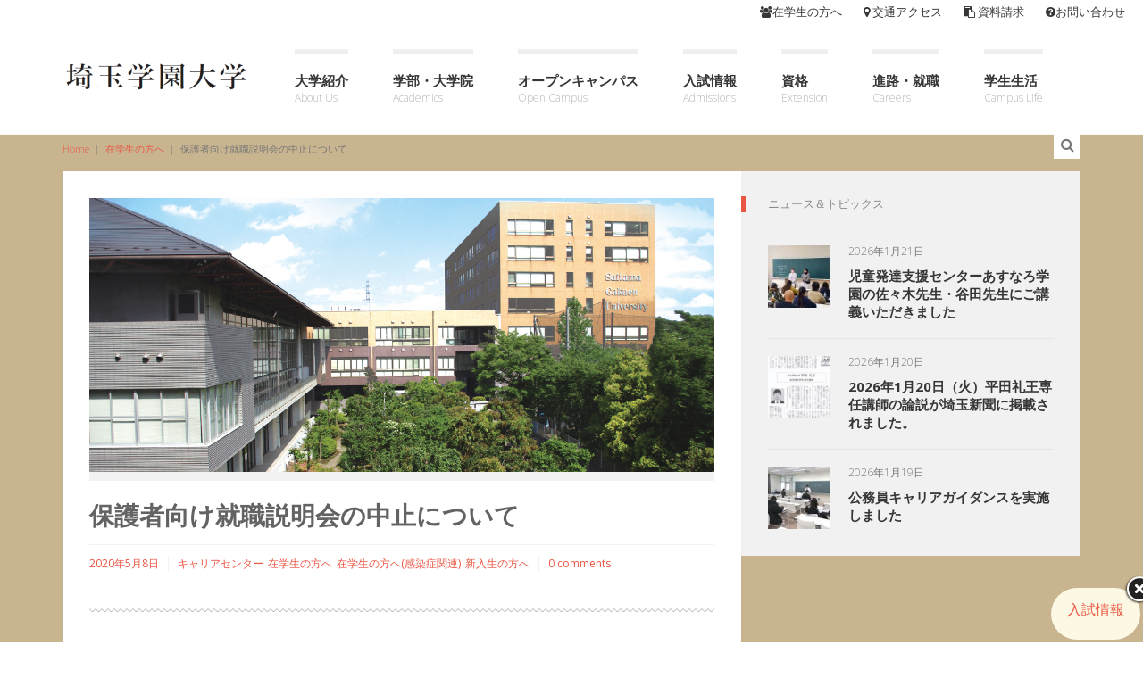

--- FILE ---
content_type: text/html; charset=UTF-8
request_url: https://www.saigaku.ac.jp/students-news/news-2020050801/
body_size: 72208
content:

<!DOCTYPE html>
<!--[if gt IE 8]><html class="no-js ie9-plus" dir="ltr" lang="ja" prefix="og: https://ogp.me/ns#"><![endif]-->
<html class="no-js" dir="ltr" lang="ja" prefix="og: https://ogp.me/ns#">
<head>
	<!-- Google Tag Manager     START 2022.06.20 -->
	<script>(function(w,d,s,l,i){w[l]=w[l]||[];w[l].push({'gtm.start':
	new Date().getTime(),event:'gtm.js'});var f=d.getElementsByTagName(s)[0],
	j=d.createElement(s),dl=l!='dataLayer'?'&l='+l:'';j.async=true;j.src=
	'https://www.googletagmanager.com/gtm.js?id='+i+dl;f.parentNode.insertBefore(j,f);
	})(window,document,'script','dataLayer','GTM-MTXBG94');</script>
	<!-- End Google Tag Manager END   2022.06.20 -->

	<meta charset="UTF-8">
	<meta name="viewport" content="width=device-width, initial-scale=1.0">
	<title>保護者向け就職説明会の中止について | 埼玉学園大学(川口市)</title>
	<link rel="profile" href="http://gmpg.org/xfn/11">
	<link rel="pingback" href="https://www.saigaku.ac.jp/xmlrpc.php">
    <link rel="shortcut icon" href="https://www.saigaku.ac.jp/wp-content/uploads/2016/01/favicon.png">
    
		<!-- All in One SEO 4.9.3 - aioseo.com -->
	<meta name="robots" content="max-image-preview:large" />
	<meta name="author" content="菅原みずき"/>
	<link rel="canonical" href="https://www.saigaku.ac.jp/students-news/news-2020050801/" />
	<meta name="generator" content="All in One SEO (AIOSEO) 4.9.3" />
		<meta property="og:locale" content="ja_JP" />
		<meta property="og:site_name" content="埼玉学園大学(川口市)" />
		<meta property="og:type" content="article" />
		<meta property="og:title" content="保護者向け就職説明会の中止について | 埼玉学園大学(川口市)" />
		<meta property="og:url" content="https://www.saigaku.ac.jp/students-news/news-2020050801/" />
		<meta property="og:image" content="https://www.saigaku.ac.jp/wp-content/uploads/2016/01/slide_1.jpg" />
		<meta property="og:image:secure_url" content="https://www.saigaku.ac.jp/wp-content/uploads/2016/01/slide_1.jpg" />
		<meta property="og:image:width" content="1140" />
		<meta property="og:image:height" content="500" />
		<meta property="article:published_time" content="2020-05-08T05:04:34+00:00" />
		<meta property="article:modified_time" content="2020-05-08T05:05:00+00:00" />
		<meta name="twitter:card" content="summary_large_image" />
		<meta name="twitter:site" content="@saigaku_PR" />
		<meta name="twitter:title" content="保護者向け就職説明会の中止について | 埼玉学園大学(川口市)" />
		<meta name="twitter:creator" content="@saigaku_PR" />
		<meta name="twitter:image" content="https://www.saigaku.ac.jp/wp-content/uploads/2016/01/slide_1.jpg" />
		<script type="application/ld+json" class="aioseo-schema">
			{"@context":"https:\/\/schema.org","@graph":[{"@type":"Article","@id":"https:\/\/www.saigaku.ac.jp\/students-news\/news-2020050801\/#article","name":"\u4fdd\u8b77\u8005\u5411\u3051\u5c31\u8077\u8aac\u660e\u4f1a\u306e\u4e2d\u6b62\u306b\u3064\u3044\u3066 | \u57fc\u7389\u5b66\u5712\u5927\u5b66(\u5ddd\u53e3\u5e02)","headline":"\u4fdd\u8b77\u8005\u5411\u3051\u5c31\u8077\u8aac\u660e\u4f1a\u306e\u4e2d\u6b62\u306b\u3064\u3044\u3066","author":{"@id":"https:\/\/www.saigaku.ac.jp\/author\/m-sugawara\/#author"},"publisher":{"@id":"https:\/\/www.saigaku.ac.jp\/#organization"},"image":{"@type":"ImageObject","url":"https:\/\/www.saigaku.ac.jp\/wp-content\/uploads\/2016\/01\/slide_1.jpg","width":1140,"height":500,"caption":"\u57fc\u7389\u5b66\u5712\u5927\u5b66"},"datePublished":"2020-05-08T14:04:34+09:00","dateModified":"2020-05-08T14:05:00+09:00","inLanguage":"ja","mainEntityOfPage":{"@id":"https:\/\/www.saigaku.ac.jp\/students-news\/news-2020050801\/#webpage"},"isPartOf":{"@id":"https:\/\/www.saigaku.ac.jp\/students-news\/news-2020050801\/#webpage"},"articleSection":"\u30ad\u30e3\u30ea\u30a2\u30bb\u30f3\u30bf\u30fc, \u5728\u5b66\u751f\u306e\u65b9\u3078, \u5728\u5b66\u751f\u306e\u65b9\u3078(\u611f\u67d3\u75c7\u95a2\u9023), \u65b0\u5165\u751f\u306e\u65b9\u3078"},{"@type":"BreadcrumbList","@id":"https:\/\/www.saigaku.ac.jp\/students-news\/news-2020050801\/#breadcrumblist","itemListElement":[{"@type":"ListItem","@id":"https:\/\/www.saigaku.ac.jp#listItem","position":1,"name":"Home","item":"https:\/\/www.saigaku.ac.jp","nextItem":{"@type":"ListItem","@id":"https:\/\/www.saigaku.ac.jp\/category\/careers-news\/#listItem","name":"\u9032\u8def\u30fb\u5c31\u8077\u306b\u95a2\u3059\u308b\u30cb\u30e5\u30fc\u30b9"}},{"@type":"ListItem","@id":"https:\/\/www.saigaku.ac.jp\/category\/careers-news\/#listItem","position":2,"name":"\u9032\u8def\u30fb\u5c31\u8077\u306b\u95a2\u3059\u308b\u30cb\u30e5\u30fc\u30b9","item":"https:\/\/www.saigaku.ac.jp\/category\/careers-news\/","nextItem":{"@type":"ListItem","@id":"https:\/\/www.saigaku.ac.jp\/category\/careers-news\/career-center-news\/#listItem","name":"\u30ad\u30e3\u30ea\u30a2\u30bb\u30f3\u30bf\u30fc"},"previousItem":{"@type":"ListItem","@id":"https:\/\/www.saigaku.ac.jp#listItem","name":"Home"}},{"@type":"ListItem","@id":"https:\/\/www.saigaku.ac.jp\/category\/careers-news\/career-center-news\/#listItem","position":3,"name":"\u30ad\u30e3\u30ea\u30a2\u30bb\u30f3\u30bf\u30fc","item":"https:\/\/www.saigaku.ac.jp\/category\/careers-news\/career-center-news\/","nextItem":{"@type":"ListItem","@id":"https:\/\/www.saigaku.ac.jp\/students-news\/news-2020050801\/#listItem","name":"\u4fdd\u8b77\u8005\u5411\u3051\u5c31\u8077\u8aac\u660e\u4f1a\u306e\u4e2d\u6b62\u306b\u3064\u3044\u3066"},"previousItem":{"@type":"ListItem","@id":"https:\/\/www.saigaku.ac.jp\/category\/careers-news\/#listItem","name":"\u9032\u8def\u30fb\u5c31\u8077\u306b\u95a2\u3059\u308b\u30cb\u30e5\u30fc\u30b9"}},{"@type":"ListItem","@id":"https:\/\/www.saigaku.ac.jp\/students-news\/news-2020050801\/#listItem","position":4,"name":"\u4fdd\u8b77\u8005\u5411\u3051\u5c31\u8077\u8aac\u660e\u4f1a\u306e\u4e2d\u6b62\u306b\u3064\u3044\u3066","previousItem":{"@type":"ListItem","@id":"https:\/\/www.saigaku.ac.jp\/category\/careers-news\/career-center-news\/#listItem","name":"\u30ad\u30e3\u30ea\u30a2\u30bb\u30f3\u30bf\u30fc"}}]},{"@type":"Organization","@id":"https:\/\/www.saigaku.ac.jp\/#organization","name":"\u57fc\u7389\u5b66\u5712\u5927\u5b66","description":"\u4fdd\u80b2\u58eb\u30fb\u5e7c\u7a1a\u5712\u30fb\u5c0f\u5b66\u6821\u6559\u8aed\u3092\u76ee\u6307\u305b\u308b|\u7d4c\u6e08\u7d4c\u55b6\u30fb\u5fc3\u7406\u30fb\u6b74\u53f2\u30fb\u6587\u5b66\u3092\u5b66\u3079\u308b\u5927\u5b66","url":"https:\/\/www.saigaku.ac.jp\/","telephone":"+81482942011","logo":{"@type":"ImageObject","url":"https:\/\/www.saigaku.ac.jp\/wp-content\/uploads\/2019\/11\/favicon_saigaku.png","@id":"https:\/\/www.saigaku.ac.jp\/students-news\/news-2020050801\/#organizationLogo","width":512,"height":512},"image":{"@id":"https:\/\/www.saigaku.ac.jp\/students-news\/news-2020050801\/#organizationLogo"},"sameAs":["https:\/\/twitter.com\/saigaku_PR"]},{"@type":"Person","@id":"https:\/\/www.saigaku.ac.jp\/author\/m-sugawara\/#author","url":"https:\/\/www.saigaku.ac.jp\/author\/m-sugawara\/","name":"\u83c5\u539f\u307f\u305a\u304d","image":{"@type":"ImageObject","@id":"https:\/\/www.saigaku.ac.jp\/students-news\/news-2020050801\/#authorImage","url":"https:\/\/secure.gravatar.com\/avatar\/d61f6a3bc3c88bb49e2a0106def60cd13e1138864ad63d2f4b439cf8a3dc3aa4?s=96&d=mm&r=g","width":96,"height":96,"caption":"\u83c5\u539f\u307f\u305a\u304d"}},{"@type":"WebPage","@id":"https:\/\/www.saigaku.ac.jp\/students-news\/news-2020050801\/#webpage","url":"https:\/\/www.saigaku.ac.jp\/students-news\/news-2020050801\/","name":"\u4fdd\u8b77\u8005\u5411\u3051\u5c31\u8077\u8aac\u660e\u4f1a\u306e\u4e2d\u6b62\u306b\u3064\u3044\u3066 | \u57fc\u7389\u5b66\u5712\u5927\u5b66(\u5ddd\u53e3\u5e02)","inLanguage":"ja","isPartOf":{"@id":"https:\/\/www.saigaku.ac.jp\/#website"},"breadcrumb":{"@id":"https:\/\/www.saigaku.ac.jp\/students-news\/news-2020050801\/#breadcrumblist"},"author":{"@id":"https:\/\/www.saigaku.ac.jp\/author\/m-sugawara\/#author"},"creator":{"@id":"https:\/\/www.saigaku.ac.jp\/author\/m-sugawara\/#author"},"image":{"@type":"ImageObject","url":"https:\/\/www.saigaku.ac.jp\/wp-content\/uploads\/2016\/01\/slide_1.jpg","@id":"https:\/\/www.saigaku.ac.jp\/students-news\/news-2020050801\/#mainImage","width":1140,"height":500,"caption":"\u57fc\u7389\u5b66\u5712\u5927\u5b66"},"primaryImageOfPage":{"@id":"https:\/\/www.saigaku.ac.jp\/students-news\/news-2020050801\/#mainImage"},"datePublished":"2020-05-08T14:04:34+09:00","dateModified":"2020-05-08T14:05:00+09:00"},{"@type":"WebSite","@id":"https:\/\/www.saigaku.ac.jp\/#website","url":"https:\/\/www.saigaku.ac.jp\/","name":"\u57fc\u7389\u5b66\u5712\u5927\u5b66(\u5ddd\u53e3\u5e02)","description":"\u4fdd\u80b2\u58eb\u30fb\u5e7c\u7a1a\u5712\u30fb\u5c0f\u5b66\u6821\u6559\u8aed\u3092\u76ee\u6307\u305b\u308b|\u7d4c\u6e08\u7d4c\u55b6\u30fb\u5fc3\u7406\u30fb\u6b74\u53f2\u30fb\u6587\u5b66\u3092\u5b66\u3079\u308b\u5927\u5b66","inLanguage":"ja","publisher":{"@id":"https:\/\/www.saigaku.ac.jp\/#organization"}}]}
		</script>
		<!-- All in One SEO -->

<link rel='dns-prefetch' href='//maps.googleapis.com' />
<link rel='dns-prefetch' href='//www.googletagmanager.com' />
<link rel='dns-prefetch' href='//fonts.googleapis.com' />
<link rel="alternate" type="application/rss+xml" title="埼玉学園大学(川口市) &raquo; フィード" href="https://www.saigaku.ac.jp/feed/" />
<link rel="alternate" type="application/rss+xml" title="埼玉学園大学(川口市) &raquo; コメントフィード" href="https://www.saigaku.ac.jp/comments/feed/" />
<link rel="alternate" type="application/rss+xml" title="埼玉学園大学(川口市) &raquo; 保護者向け就職説明会の中止について のコメントのフィード" href="https://www.saigaku.ac.jp/students-news/news-2020050801/feed/" />
<link rel="alternate" title="oEmbed (JSON)" type="application/json+oembed" href="https://www.saigaku.ac.jp/wp-json/oembed/1.0/embed?url=https%3A%2F%2Fwww.saigaku.ac.jp%2Fstudents-news%2Fnews-2020050801%2F" />
<link rel="alternate" title="oEmbed (XML)" type="text/xml+oembed" href="https://www.saigaku.ac.jp/wp-json/oembed/1.0/embed?url=https%3A%2F%2Fwww.saigaku.ac.jp%2Fstudents-news%2Fnews-2020050801%2F&#038;format=xml" />
<style id='wp-img-auto-sizes-contain-inline-css' type='text/css'>
img:is([sizes=auto i],[sizes^="auto," i]){contain-intrinsic-size:3000px 1500px}
/*# sourceURL=wp-img-auto-sizes-contain-inline-css */
</style>
<link rel='stylesheet' id='pt-cv-public-style-css' href='https://www.saigaku.ac.jp/wp-content/plugins/content-views-query-and-display-post-page/public/assets/css/cv.css?ver=4.2.1' type='text/css' media='all' />
<style id='wp-emoji-styles-inline-css' type='text/css'>

	img.wp-smiley, img.emoji {
		display: inline !important;
		border: none !important;
		box-shadow: none !important;
		height: 1em !important;
		width: 1em !important;
		margin: 0 0.07em !important;
		vertical-align: -0.1em !important;
		background: none !important;
		padding: 0 !important;
	}
/*# sourceURL=wp-emoji-styles-inline-css */
</style>
<style id='wp-block-library-inline-css' type='text/css'>
:root{--wp-block-synced-color:#7a00df;--wp-block-synced-color--rgb:122,0,223;--wp-bound-block-color:var(--wp-block-synced-color);--wp-editor-canvas-background:#ddd;--wp-admin-theme-color:#007cba;--wp-admin-theme-color--rgb:0,124,186;--wp-admin-theme-color-darker-10:#006ba1;--wp-admin-theme-color-darker-10--rgb:0,107,160.5;--wp-admin-theme-color-darker-20:#005a87;--wp-admin-theme-color-darker-20--rgb:0,90,135;--wp-admin-border-width-focus:2px}@media (min-resolution:192dpi){:root{--wp-admin-border-width-focus:1.5px}}.wp-element-button{cursor:pointer}:root .has-very-light-gray-background-color{background-color:#eee}:root .has-very-dark-gray-background-color{background-color:#313131}:root .has-very-light-gray-color{color:#eee}:root .has-very-dark-gray-color{color:#313131}:root .has-vivid-green-cyan-to-vivid-cyan-blue-gradient-background{background:linear-gradient(135deg,#00d084,#0693e3)}:root .has-purple-crush-gradient-background{background:linear-gradient(135deg,#34e2e4,#4721fb 50%,#ab1dfe)}:root .has-hazy-dawn-gradient-background{background:linear-gradient(135deg,#faaca8,#dad0ec)}:root .has-subdued-olive-gradient-background{background:linear-gradient(135deg,#fafae1,#67a671)}:root .has-atomic-cream-gradient-background{background:linear-gradient(135deg,#fdd79a,#004a59)}:root .has-nightshade-gradient-background{background:linear-gradient(135deg,#330968,#31cdcf)}:root .has-midnight-gradient-background{background:linear-gradient(135deg,#020381,#2874fc)}:root{--wp--preset--font-size--normal:16px;--wp--preset--font-size--huge:42px}.has-regular-font-size{font-size:1em}.has-larger-font-size{font-size:2.625em}.has-normal-font-size{font-size:var(--wp--preset--font-size--normal)}.has-huge-font-size{font-size:var(--wp--preset--font-size--huge)}.has-text-align-center{text-align:center}.has-text-align-left{text-align:left}.has-text-align-right{text-align:right}.has-fit-text{white-space:nowrap!important}#end-resizable-editor-section{display:none}.aligncenter{clear:both}.items-justified-left{justify-content:flex-start}.items-justified-center{justify-content:center}.items-justified-right{justify-content:flex-end}.items-justified-space-between{justify-content:space-between}.screen-reader-text{border:0;clip-path:inset(50%);height:1px;margin:-1px;overflow:hidden;padding:0;position:absolute;width:1px;word-wrap:normal!important}.screen-reader-text:focus{background-color:#ddd;clip-path:none;color:#444;display:block;font-size:1em;height:auto;left:5px;line-height:normal;padding:15px 23px 14px;text-decoration:none;top:5px;width:auto;z-index:100000}html :where(.has-border-color){border-style:solid}html :where([style*=border-top-color]){border-top-style:solid}html :where([style*=border-right-color]){border-right-style:solid}html :where([style*=border-bottom-color]){border-bottom-style:solid}html :where([style*=border-left-color]){border-left-style:solid}html :where([style*=border-width]){border-style:solid}html :where([style*=border-top-width]){border-top-style:solid}html :where([style*=border-right-width]){border-right-style:solid}html :where([style*=border-bottom-width]){border-bottom-style:solid}html :where([style*=border-left-width]){border-left-style:solid}html :where(img[class*=wp-image-]){height:auto;max-width:100%}:where(figure){margin:0 0 1em}html :where(.is-position-sticky){--wp-admin--admin-bar--position-offset:var(--wp-admin--admin-bar--height,0px)}@media screen and (max-width:600px){html :where(.is-position-sticky){--wp-admin--admin-bar--position-offset:0px}}

/*# sourceURL=wp-block-library-inline-css */
</style><style id='global-styles-inline-css' type='text/css'>
:root{--wp--preset--aspect-ratio--square: 1;--wp--preset--aspect-ratio--4-3: 4/3;--wp--preset--aspect-ratio--3-4: 3/4;--wp--preset--aspect-ratio--3-2: 3/2;--wp--preset--aspect-ratio--2-3: 2/3;--wp--preset--aspect-ratio--16-9: 16/9;--wp--preset--aspect-ratio--9-16: 9/16;--wp--preset--color--black: #000000;--wp--preset--color--cyan-bluish-gray: #abb8c3;--wp--preset--color--white: #ffffff;--wp--preset--color--pale-pink: #f78da7;--wp--preset--color--vivid-red: #cf2e2e;--wp--preset--color--luminous-vivid-orange: #ff6900;--wp--preset--color--luminous-vivid-amber: #fcb900;--wp--preset--color--light-green-cyan: #7bdcb5;--wp--preset--color--vivid-green-cyan: #00d084;--wp--preset--color--pale-cyan-blue: #8ed1fc;--wp--preset--color--vivid-cyan-blue: #0693e3;--wp--preset--color--vivid-purple: #9b51e0;--wp--preset--gradient--vivid-cyan-blue-to-vivid-purple: linear-gradient(135deg,rgb(6,147,227) 0%,rgb(155,81,224) 100%);--wp--preset--gradient--light-green-cyan-to-vivid-green-cyan: linear-gradient(135deg,rgb(122,220,180) 0%,rgb(0,208,130) 100%);--wp--preset--gradient--luminous-vivid-amber-to-luminous-vivid-orange: linear-gradient(135deg,rgb(252,185,0) 0%,rgb(255,105,0) 100%);--wp--preset--gradient--luminous-vivid-orange-to-vivid-red: linear-gradient(135deg,rgb(255,105,0) 0%,rgb(207,46,46) 100%);--wp--preset--gradient--very-light-gray-to-cyan-bluish-gray: linear-gradient(135deg,rgb(238,238,238) 0%,rgb(169,184,195) 100%);--wp--preset--gradient--cool-to-warm-spectrum: linear-gradient(135deg,rgb(74,234,220) 0%,rgb(151,120,209) 20%,rgb(207,42,186) 40%,rgb(238,44,130) 60%,rgb(251,105,98) 80%,rgb(254,248,76) 100%);--wp--preset--gradient--blush-light-purple: linear-gradient(135deg,rgb(255,206,236) 0%,rgb(152,150,240) 100%);--wp--preset--gradient--blush-bordeaux: linear-gradient(135deg,rgb(254,205,165) 0%,rgb(254,45,45) 50%,rgb(107,0,62) 100%);--wp--preset--gradient--luminous-dusk: linear-gradient(135deg,rgb(255,203,112) 0%,rgb(199,81,192) 50%,rgb(65,88,208) 100%);--wp--preset--gradient--pale-ocean: linear-gradient(135deg,rgb(255,245,203) 0%,rgb(182,227,212) 50%,rgb(51,167,181) 100%);--wp--preset--gradient--electric-grass: linear-gradient(135deg,rgb(202,248,128) 0%,rgb(113,206,126) 100%);--wp--preset--gradient--midnight: linear-gradient(135deg,rgb(2,3,129) 0%,rgb(40,116,252) 100%);--wp--preset--font-size--small: 13px;--wp--preset--font-size--medium: 20px;--wp--preset--font-size--large: 36px;--wp--preset--font-size--x-large: 42px;--wp--preset--spacing--20: 0.44rem;--wp--preset--spacing--30: 0.67rem;--wp--preset--spacing--40: 1rem;--wp--preset--spacing--50: 1.5rem;--wp--preset--spacing--60: 2.25rem;--wp--preset--spacing--70: 3.38rem;--wp--preset--spacing--80: 5.06rem;--wp--preset--shadow--natural: 6px 6px 9px rgba(0, 0, 0, 0.2);--wp--preset--shadow--deep: 12px 12px 50px rgba(0, 0, 0, 0.4);--wp--preset--shadow--sharp: 6px 6px 0px rgba(0, 0, 0, 0.2);--wp--preset--shadow--outlined: 6px 6px 0px -3px rgb(255, 255, 255), 6px 6px rgb(0, 0, 0);--wp--preset--shadow--crisp: 6px 6px 0px rgb(0, 0, 0);}:where(.is-layout-flex){gap: 0.5em;}:where(.is-layout-grid){gap: 0.5em;}body .is-layout-flex{display: flex;}.is-layout-flex{flex-wrap: wrap;align-items: center;}.is-layout-flex > :is(*, div){margin: 0;}body .is-layout-grid{display: grid;}.is-layout-grid > :is(*, div){margin: 0;}:where(.wp-block-columns.is-layout-flex){gap: 2em;}:where(.wp-block-columns.is-layout-grid){gap: 2em;}:where(.wp-block-post-template.is-layout-flex){gap: 1.25em;}:where(.wp-block-post-template.is-layout-grid){gap: 1.25em;}.has-black-color{color: var(--wp--preset--color--black) !important;}.has-cyan-bluish-gray-color{color: var(--wp--preset--color--cyan-bluish-gray) !important;}.has-white-color{color: var(--wp--preset--color--white) !important;}.has-pale-pink-color{color: var(--wp--preset--color--pale-pink) !important;}.has-vivid-red-color{color: var(--wp--preset--color--vivid-red) !important;}.has-luminous-vivid-orange-color{color: var(--wp--preset--color--luminous-vivid-orange) !important;}.has-luminous-vivid-amber-color{color: var(--wp--preset--color--luminous-vivid-amber) !important;}.has-light-green-cyan-color{color: var(--wp--preset--color--light-green-cyan) !important;}.has-vivid-green-cyan-color{color: var(--wp--preset--color--vivid-green-cyan) !important;}.has-pale-cyan-blue-color{color: var(--wp--preset--color--pale-cyan-blue) !important;}.has-vivid-cyan-blue-color{color: var(--wp--preset--color--vivid-cyan-blue) !important;}.has-vivid-purple-color{color: var(--wp--preset--color--vivid-purple) !important;}.has-black-background-color{background-color: var(--wp--preset--color--black) !important;}.has-cyan-bluish-gray-background-color{background-color: var(--wp--preset--color--cyan-bluish-gray) !important;}.has-white-background-color{background-color: var(--wp--preset--color--white) !important;}.has-pale-pink-background-color{background-color: var(--wp--preset--color--pale-pink) !important;}.has-vivid-red-background-color{background-color: var(--wp--preset--color--vivid-red) !important;}.has-luminous-vivid-orange-background-color{background-color: var(--wp--preset--color--luminous-vivid-orange) !important;}.has-luminous-vivid-amber-background-color{background-color: var(--wp--preset--color--luminous-vivid-amber) !important;}.has-light-green-cyan-background-color{background-color: var(--wp--preset--color--light-green-cyan) !important;}.has-vivid-green-cyan-background-color{background-color: var(--wp--preset--color--vivid-green-cyan) !important;}.has-pale-cyan-blue-background-color{background-color: var(--wp--preset--color--pale-cyan-blue) !important;}.has-vivid-cyan-blue-background-color{background-color: var(--wp--preset--color--vivid-cyan-blue) !important;}.has-vivid-purple-background-color{background-color: var(--wp--preset--color--vivid-purple) !important;}.has-black-border-color{border-color: var(--wp--preset--color--black) !important;}.has-cyan-bluish-gray-border-color{border-color: var(--wp--preset--color--cyan-bluish-gray) !important;}.has-white-border-color{border-color: var(--wp--preset--color--white) !important;}.has-pale-pink-border-color{border-color: var(--wp--preset--color--pale-pink) !important;}.has-vivid-red-border-color{border-color: var(--wp--preset--color--vivid-red) !important;}.has-luminous-vivid-orange-border-color{border-color: var(--wp--preset--color--luminous-vivid-orange) !important;}.has-luminous-vivid-amber-border-color{border-color: var(--wp--preset--color--luminous-vivid-amber) !important;}.has-light-green-cyan-border-color{border-color: var(--wp--preset--color--light-green-cyan) !important;}.has-vivid-green-cyan-border-color{border-color: var(--wp--preset--color--vivid-green-cyan) !important;}.has-pale-cyan-blue-border-color{border-color: var(--wp--preset--color--pale-cyan-blue) !important;}.has-vivid-cyan-blue-border-color{border-color: var(--wp--preset--color--vivid-cyan-blue) !important;}.has-vivid-purple-border-color{border-color: var(--wp--preset--color--vivid-purple) !important;}.has-vivid-cyan-blue-to-vivid-purple-gradient-background{background: var(--wp--preset--gradient--vivid-cyan-blue-to-vivid-purple) !important;}.has-light-green-cyan-to-vivid-green-cyan-gradient-background{background: var(--wp--preset--gradient--light-green-cyan-to-vivid-green-cyan) !important;}.has-luminous-vivid-amber-to-luminous-vivid-orange-gradient-background{background: var(--wp--preset--gradient--luminous-vivid-amber-to-luminous-vivid-orange) !important;}.has-luminous-vivid-orange-to-vivid-red-gradient-background{background: var(--wp--preset--gradient--luminous-vivid-orange-to-vivid-red) !important;}.has-very-light-gray-to-cyan-bluish-gray-gradient-background{background: var(--wp--preset--gradient--very-light-gray-to-cyan-bluish-gray) !important;}.has-cool-to-warm-spectrum-gradient-background{background: var(--wp--preset--gradient--cool-to-warm-spectrum) !important;}.has-blush-light-purple-gradient-background{background: var(--wp--preset--gradient--blush-light-purple) !important;}.has-blush-bordeaux-gradient-background{background: var(--wp--preset--gradient--blush-bordeaux) !important;}.has-luminous-dusk-gradient-background{background: var(--wp--preset--gradient--luminous-dusk) !important;}.has-pale-ocean-gradient-background{background: var(--wp--preset--gradient--pale-ocean) !important;}.has-electric-grass-gradient-background{background: var(--wp--preset--gradient--electric-grass) !important;}.has-midnight-gradient-background{background: var(--wp--preset--gradient--midnight) !important;}.has-small-font-size{font-size: var(--wp--preset--font-size--small) !important;}.has-medium-font-size{font-size: var(--wp--preset--font-size--medium) !important;}.has-large-font-size{font-size: var(--wp--preset--font-size--large) !important;}.has-x-large-font-size{font-size: var(--wp--preset--font-size--x-large) !important;}
/*# sourceURL=global-styles-inline-css */
</style>

<style id='classic-theme-styles-inline-css' type='text/css'>
/*! This file is auto-generated */
.wp-block-button__link{color:#fff;background-color:#32373c;border-radius:9999px;box-shadow:none;text-decoration:none;padding:calc(.667em + 2px) calc(1.333em + 2px);font-size:1.125em}.wp-block-file__button{background:#32373c;color:#fff;text-decoration:none}
/*# sourceURL=/wp-includes/css/classic-themes.min.css */
</style>
<link rel='stylesheet' id='bootstrapcss-css' href='https://www.saigaku.ac.jp/wp-content/themes/Buntington/bootstrap/css/bootstrap.min.css' type='text/css' media='all' />
<link rel='stylesheet' id='fontawesome-css' href='https://www.saigaku.ac.jp/wp-content/themes/Buntington/font-awesome/css/font-awesome.min.css' type='text/css' media='all' />
<link rel='stylesheet' id='dropdowncss-css' href='https://www.saigaku.ac.jp/wp-content/themes/Buntington/js/dropdown-menu/dropdown-menu.css' type='text/css' media='all' />
<link rel='stylesheet' id='swipeboxcss-css' href='https://www.saigaku.ac.jp/wp-content/themes/Buntington/js/swipebox/css/swipebox.min.css' type='text/css' media='all' />
<link rel='stylesheet' id='audioplayercss-css' href='https://www.saigaku.ac.jp/wp-content/themes/Buntington/js/audioplayer/audioplayer.css' type='text/css' media='all' />
<link rel='stylesheet' id='stylecss-css' href='https://www.saigaku.ac.jp/wp-content/themes/Buntington/style.css' type='text/css' media='all' />
<link rel='stylesheet' id='dynamicstylesheet-css' href='https://www.saigaku.ac.jp/?dynamic_css=css' type='text/css' media='all' />
<link rel='stylesheet' id='Open+Sans-css' href='https://fonts.googleapis.com/css?family=Open+Sans:normal,italic,300,300italic,700,700italic,800,800italic&#038;subset=latin' type='text/css' media='all' />
<script type="text/javascript" src="https://www.saigaku.ac.jp/wp-includes/js/jquery/jquery.min.js?ver=3.7.1" id="jquery-core-js"></script>
<script type="text/javascript" src="https://www.saigaku.ac.jp/wp-includes/js/jquery/jquery-migrate.min.js?ver=3.4.1" id="jquery-migrate-js"></script>

<!-- Site Kit によって追加された Google タグ（gtag.js）スニペット -->
<!-- Google アナリティクス スニペット (Site Kit が追加) -->
<script type="text/javascript" src="https://www.googletagmanager.com/gtag/js?id=G-MKRXPFHVYJ" id="google_gtagjs-js" async></script>
<script type="text/javascript" id="google_gtagjs-js-after">
/* <![CDATA[ */
window.dataLayer = window.dataLayer || [];function gtag(){dataLayer.push(arguments);}
gtag("set","linker",{"domains":["www.saigaku.ac.jp"]});
gtag("js", new Date());
gtag("set", "developer_id.dZTNiMT", true);
gtag("config", "G-MKRXPFHVYJ");
//# sourceURL=google_gtagjs-js-after
/* ]]> */
</script>
<link rel="https://api.w.org/" href="https://www.saigaku.ac.jp/wp-json/" /><link rel="alternate" title="JSON" type="application/json" href="https://www.saigaku.ac.jp/wp-json/wp/v2/posts/11838" /><link rel="EditURI" type="application/rsd+xml" title="RSD" href="https://www.saigaku.ac.jp/xmlrpc.php?rsd" />

<link rel='shortlink' href='https://www.saigaku.ac.jp/?p=11838' />
<meta name="generator" content="Site Kit by Google 1.170.0" /><style type="text/css">.recentcomments a{display:inline !important;padding:0 !important;margin:0 !important;}</style><link rel="icon" href="https://www.saigaku.ac.jp/wp-content/uploads/2016/01/cropped-bbb-32x32.png" sizes="32x32" />
<link rel="icon" href="https://www.saigaku.ac.jp/wp-content/uploads/2016/01/cropped-bbb-192x192.png" sizes="192x192" />
<link rel="apple-touch-icon" href="https://www.saigaku.ac.jp/wp-content/uploads/2016/01/cropped-bbb-180x180.png" />
<meta name="msapplication-TileImage" content="https://www.saigaku.ac.jp/wp-content/uploads/2016/01/cropped-bbb-270x270.png" />
	
	<link rel='stylesheet' id='advanced-floating-content-lite-css' href='https://www.saigaku.ac.jp/wp-content/plugins/advanced-floating-content-lite/public/css/advanced-floating-content-public.css?ver=1.0.0' type='text/css' media='all' />
<style id='advanced-floating-content-lite-inline-css' type='text/css'>
#afc_sidebar_26676{background:#fcf8e3;position:fixed;bottom:0px;right:0px;width:100px;margin:3px 3px 3px 3px;border-radius:50px 50px 50px 50px;-moz-border-radius:50px 50px 50px 50px;-webkit-border-radius: 50px 50px 50px 50px;z-index:999999;padding:10px;color:#ffffff;}
.afc_popup .img{position:absolute; top:-15px; right:-15px;}
/*# sourceURL=advanced-floating-content-lite-inline-css */
</style>
</head>

<body class="wp-singular post-template-default single single-post postid-11838 single-format-standard wp-theme-Buntington">
	<!-- Google Tag Manager (noscript)     START 2022.06.20 -->
	<noscript><iframe src="https://www.googletagmanager.com/ns.html?id=GTM-MTXBG94"
	height="0" width="0" style="display:none;visibility:hidden"></iframe></noscript>
	<!-- End Google Tag Manager (noscript) END   2022.06.20 -->

    <!-- device test, don't remove. javascript needed! -->
    <span class="visible-xs"></span><span class="visible-sm"></span><span class="visible-md"></span><span class="visible-lg"></span>
    <!-- device test end -->
    
    <div id="k-functional-wrap">
		<nav class="k-functional-navig"><div class="menu-functional-container"><ul id="menu-functional" class="list-inline pull-right"><li id="menu-item-903" class="menu-item menu-item-type-post_type menu-item-object-page menu-item-903"><a href="https://www.saigaku.ac.jp/students/"><i class="fa fa-users"></i>在学生の方へ</a></li>
<li id="menu-item-570" class="menu-item menu-item-type-post_type menu-item-object-page menu-item-570"><a href="https://www.saigaku.ac.jp/access/"><i class="fa fa-map-marker"></i> 交通アクセス</a></li>
<li id="menu-item-581" class="menu-item menu-item-type-custom menu-item-object-custom menu-item-581"><a target="_blank" href="https://www.saigaku.ac.jp/request/"><i class="fa fa-clipboard"></i> 資料請求</a></li>
<li id="menu-item-2484" class="menu-item menu-item-type-post_type menu-item-object-page menu-item-2484"><a href="https://www.saigaku.ac.jp/contact/"><i class="fa fa-question-circle"></i>お問い合わせ</a></li>
</ul></div></nav>    </div>
    
    <div id="k-head" class="container"><!-- container + head wrapper -->
    
    	<div class="row"><!-- row -->
        
        	<div class="col-lg-12"><!-- column -->
        	
        		        
        		<div id="k-site-logo" class="pull-left"><!-- site logo -->
        		
                                    
                    <h1 class="k-logo">
                    	<a href="https://www.saigaku.ac.jp/" title="埼玉学園大学(川口市)" rel="home">
                        	<img src="https://www.saigaku.ac.jp/wp-content/uploads/2020/12/saigaku_logo_v2.png" alt="Site Logo" />
                        </a>
                    </h1>
                    
                                        
                    <a id="mobile-nav-switch" href="#drop-down-left"><span class="alter-menu-icon"></span></a><!-- alternative menu button -->
            
            	</div><!-- site logo end -->
            	
				<nav id="k-menu" class="k-main-navig"><div class="menu-main-menu-container"><ul id="drop-down-left" class="k-dropdown-menu"><li id="menu-item-375" class="menu-item menu-item-type-post_type menu-item-object-page menu-item-has-children menu-item-375"><a href="https://www.saigaku.ac.jp/about-us/" title="About Us">大学紹介</a>
<ul class="sub-menu">
	<li id="menu-item-2509" class="menu-item menu-item-type-post_type menu-item-object-page menu-item-2509"><a href="https://www.saigaku.ac.jp/about-us/">大学紹介</a></li>
	<li id="menu-item-24999" class="menu-item menu-item-type-post_type menu-item-object-page menu-item-24999"><a href="https://www.saigaku.ac.jp/opencampus/">オープンキャンパス</a></li>
	<li id="menu-item-423" class="menu-item menu-item-type-post_type menu-item-object-page menu-item-423"><a href="https://www.saigaku.ac.jp/about-us/greeting/">学長挨拶</a></li>
	<li id="menu-item-1652" class="menu-item menu-item-type-post_type menu-item-object-page menu-item-1652"><a href="https://www.saigaku.ac.jp/about-us/feature/">特長・特色</a></li>
	<li id="menu-item-2353" class="menu-item menu-item-type-post_type menu-item-object-page menu-item-2353"><a href="https://www.saigaku.ac.jp/about-us/disclosure/">情報の公表</a></li>
	<li id="menu-item-2510" class="menu-item menu-item-type-custom menu-item-object-custom menu-item-2510"><a href="https://www.saigaku.ac.jp/about-us/#a1">もっと知る</a></li>
</ul>
</li>
<li id="menu-item-446" class="menu-item menu-item-type-post_type menu-item-object-page menu-item-has-children menu-item-446"><a href="https://www.saigaku.ac.jp/academics/" title="Academics">学部・大学院</a>
<ul class="sub-menu">
	<li id="menu-item-453" class="menu-item menu-item-type-post_type menu-item-object-page menu-item-453"><a href="https://www.saigaku.ac.jp/academics/">一覧で見る</a></li>
	<li id="menu-item-452" class="menu-item menu-item-type-custom menu-item-object-custom menu-item-452"><a>▼人間学部</a></li>
	<li id="menu-item-435" class="menu-item menu-item-type-post_type menu-item-object-page menu-item-435"><a href="https://www.saigaku.ac.jp/academics/humanities/">人間文化学科</a></li>
	<li id="menu-item-880" class="menu-item menu-item-type-post_type menu-item-object-page menu-item-880"><a href="https://www.saigaku.ac.jp/academics/psychology/">心理学科(埼学の心理)</a></li>
	<li id="menu-item-499" class="menu-item menu-item-type-post_type menu-item-object-page menu-item-499"><a href="https://www.saigaku.ac.jp/academics/kodomo/">子ども発達学科</a></li>
	<li id="menu-item-510" class="menu-item menu-item-type-custom menu-item-object-custom menu-item-510"><a>▼経済経営学部</a></li>
	<li id="menu-item-511" class="menu-item menu-item-type-post_type menu-item-object-page menu-item-511"><a href="https://www.saigaku.ac.jp/academics/economics/">経済経営学科</a></li>
	<li id="menu-item-540" class="menu-item menu-item-type-custom menu-item-object-custom menu-item-540"><a>▼大学院</a></li>
	<li id="menu-item-553" class="menu-item menu-item-type-post_type menu-item-object-page menu-item-553"><a href="https://www.saigaku.ac.jp/academics/gs_economics/">経営学研究科</a></li>
	<li id="menu-item-555" class="menu-item menu-item-type-post_type menu-item-object-page menu-item-555"><a href="https://www.saigaku.ac.jp/academics/gs_psychology/">心理学研究科</a></li>
	<li id="menu-item-554" class="menu-item menu-item-type-post_type menu-item-object-page menu-item-554"><a href="https://www.saigaku.ac.jp/academics/gs_kodomo/">子ども教育学研究科</a></li>
</ul>
</li>
<li id="menu-item-596" class="menu-item menu-item-type-post_type menu-item-object-page menu-item-596"><a href="https://www.saigaku.ac.jp/opencampus/" title="Open Campus">オープンキャンパス</a></li>
<li id="menu-item-1398" class="menu-item menu-item-type-post_type menu-item-object-page menu-item-has-children menu-item-1398"><a href="https://www.saigaku.ac.jp/admissions/" title="Admissions">入試情報</a>
<ul class="sub-menu">
	<li id="menu-item-1097" class="menu-item menu-item-type-post_type menu-item-object-page menu-item-1097"><a href="https://www.saigaku.ac.jp/admissions/schedule/">入試概要・日程</a></li>
	<li id="menu-item-4065" class="menu-item menu-item-type-post_type menu-item-object-page menu-item-4065"><a href="https://www.saigaku.ac.jp/admissions/">入試情報</a></li>
	<li id="menu-item-1273" class="menu-item menu-item-type-post_type menu-item-object-page menu-item-1273"><a href="https://www.saigaku.ac.jp/admissions/fee/">入学金・学費</a></li>
	<li id="menu-item-1392" class="menu-item menu-item-type-post_type menu-item-object-page menu-item-1392"><a href="https://www.saigaku.ac.jp/admissions/scholarship/">奨学金関連制度</a></li>
	<li id="menu-item-783" class="menu-item menu-item-type-post_type menu-item-object-page menu-item-783"><a href="https://www.saigaku.ac.jp/admissions/guidance/">進学相談会</a></li>
	<li id="menu-item-5498" class="menu-item menu-item-type-post_type menu-item-object-page menu-item-5498"><a href="https://www.saigaku.ac.jp/admissions/campus_tour/">平日の大学見学・入試相談</a></li>
	<li id="menu-item-16046" class="menu-item menu-item-type-post_type menu-item-object-page menu-item-16046"><a href="https://www.saigaku.ac.jp/online_sodan/">オンライン入試相談</a></li>
	<li id="menu-item-6998" class="menu-item menu-item-type-post_type menu-item-object-page menu-item-6998"><a href="https://www.saigaku.ac.jp/admissions/point/">入試の６つのPOINT</a></li>
	<li id="menu-item-4139" class="menu-item menu-item-type-post_type menu-item-object-page menu-item-4139"><a href="https://www.saigaku.ac.jp/admissions/transfer/">第3年次編入学試験</a></li>
	<li id="menu-item-1411" class="menu-item menu-item-type-post_type menu-item-object-page menu-item-1411"><a href="https://www.saigaku.ac.jp/admissions/credit-transfer/">単位互換制度</a></li>
	<li id="menu-item-3256" class="menu-item menu-item-type-post_type menu-item-object-page menu-item-3256"><a href="https://www.saigaku.ac.jp/admissions/policy/">入学者受け入れの方針（アドミッション・ポリシー）</a></li>
	<li id="menu-item-1414" class="menu-item menu-item-type-post_type menu-item-object-page menu-item-1414"><a href="https://www.saigaku.ac.jp/admissions/faq/">入試に関するQ&#038;A</a></li>
</ul>
</li>
<li id="menu-item-1438" class="menu-item menu-item-type-post_type menu-item-object-page menu-item-1438"><a href="https://www.saigaku.ac.jp/extension/" title="Extension">資格</a></li>
<li id="menu-item-644" class="menu-item menu-item-type-post_type menu-item-object-page menu-item-has-children menu-item-644"><a href="https://www.saigaku.ac.jp/careers/" title="Careers">進路・就職</a>
<ul class="sub-menu">
	<li id="menu-item-1452" class="menu-item menu-item-type-post_type menu-item-object-page menu-item-1452"><a href="https://www.saigaku.ac.jp/careers/">進路・就職</a></li>
	<li id="menu-item-1453" class="menu-item menu-item-type-post_type menu-item-object-page menu-item-1453"><a href="https://www.saigaku.ac.jp/careers/career_center/">キャリアセンターのご利用方法</a></li>
	<li id="menu-item-3007" class="menu-item menu-item-type-post_type menu-item-object-page menu-item-3007"><a href="https://www.saigaku.ac.jp/careers/data/">就職に関する本学のデータ</a></li>
	<li id="menu-item-14852" class="menu-item menu-item-type-post_type menu-item-object-page menu-item-14852"><a href="https://www.saigaku.ac.jp/careers/naitei/">内定者・合格者の声</a></li>
	<li id="menu-item-3013" class="menu-item menu-item-type-post_type menu-item-object-page menu-item-3013"><a href="https://www.saigaku.ac.jp/careers/message/">卒業生メッセージ</a></li>
	<li id="menu-item-2780" class="menu-item menu-item-type-post_type menu-item-object-page menu-item-2780"><a href="https://www.saigaku.ac.jp/careers/enterprise/">企業の採用担当者様へ</a></li>
	<li id="menu-item-3017" class="menu-item menu-item-type-post_type menu-item-object-page menu-item-3017"><a href="https://www.saigaku.ac.jp/careers/internship/">インターンシップ</a></li>
</ul>
</li>
<li id="menu-item-969" class="menu-item menu-item-type-post_type menu-item-object-page menu-item-has-children menu-item-969"><a href="https://www.saigaku.ac.jp/campus-life/" title="Campus Life">学生生活</a>
<ul class="sub-menu">
	<li id="menu-item-6895" class="menu-item menu-item-type-post_type menu-item-object-page menu-item-6895"><a href="https://www.saigaku.ac.jp/campus-life/academic-calendar/">学事暦</a></li>
	<li id="menu-item-6896" class="menu-item menu-item-type-post_type menu-item-object-page menu-item-6896"><a href="https://www.saigaku.ac.jp/admissions/scholarship/">奨学金関連制度</a></li>
	<li id="menu-item-6897" class="menu-item menu-item-type-post_type menu-item-object-page menu-item-6897"><a href="https://www.saigaku.ac.jp/campus-life/club/">サークル紹介</a></li>
	<li id="menu-item-6901" class="menu-item menu-item-type-post_type menu-item-object-page menu-item-6901"><a href="https://www.saigaku.ac.jp/campus-life/sports_festival/">体育祭</a></li>
	<li id="menu-item-6902" class="menu-item menu-item-type-post_type menu-item-object-page menu-item-6902"><a href="https://www.saigaku.ac.jp/campus-life/festival/">大学祭</a></li>
	<li id="menu-item-6898" class="menu-item menu-item-type-post_type menu-item-object-page menu-item-6898"><a href="https://www.saigaku.ac.jp/campus-life/mylife/">私のキャンパスライフ</a></li>
	<li id="menu-item-6903" class="menu-item menu-item-type-post_type menu-item-object-page menu-item-6903"><a href="https://www.saigaku.ac.jp/campus-life/tutor/">チューター制とオフィスアワー</a></li>
	<li id="menu-item-6899" class="menu-item menu-item-type-post_type menu-item-object-page menu-item-6899"><a href="https://www.saigaku.ac.jp/students/student-counselling/">学生相談室（さいがくルーム）</a></li>
	<li id="menu-item-21951" class="menu-item menu-item-type-post_type menu-item-object-page menu-item-21951"><a href="https://www.saigaku.ac.jp/campus-life/shogaishien/">障害のある学生への支援について</a></li>
	<li id="menu-item-6900" class="menu-item menu-item-type-post_type menu-item-object-page menu-item-6900"><a href="https://www.saigaku.ac.jp/campus-life/faq/">学生生活に関するQ&#038;A</a></li>
</ul>
</li>
</ul></div></nav>            
            </div><!-- column end -->
            
        </div><!-- row end -->
    
    </div><!-- container + head wrapper end -->
    
    <div id="k-body"><!-- content wrapper -->
    
    	<div class="container"><!-- container -->
        
        	<div class="row"><!-- row -->
            
                <div id="k-top-search" class="col-lg-12 clearfix"><!-- top search -->
                
                    <form action="https://www.saigaku.ac.jp/" id="top-searchform" method="get" role="search">
                        <div class="input-group">
                            <input type="text" name="s" id="site-search" class="form-control" autocomplete="off" placeholder="キーワードを入力し、Enterキーを押してください。" />
                        </div>
                    </form>
                    
                    <div id="bt-toggle-search" class="search-icon text-center"><i class="s-open fa fa-search"></i><i class="s-close fa fa-times"></i></div><!-- toggle search button -->
                
                </div><!-- top search end -->
            
            	<div class="k-breadcrumbs col-lg-12 clearfix"><!-- breadcrumbs -->
                
                	
		<div class="breadcrumb-trail breadcrumbs" itemprop="breadcrumb"><span class="trail-begin"><a href="https://www.saigaku.ac.jp" title="埼玉学園大学(川口市)" rel="home">Home</a></span>
			 <span class="sep"> &nbsp;|&nbsp; </span> <a href="https://www.saigaku.ac.jp/category/students-news/" title="在学生の方へ">在学生の方へ</a>
			 <span class="sep"> &nbsp;|&nbsp; </span> <span class="trail-end">保護者向け就職説明会の中止について</span>
		</div>                    
                </div><!-- breadcrumbs end -->
                
            </div><!-- row end -->

	<div class="row no-gutter"><!-- row -->

		<div class="col-lg-8 col-md-8"><!-- doc body wrapper -->
		
			<div class="col-padded"><!-- inner custom column -->
				
							
				<div class="row gutter"><!-- row -->
				
				
	
	<div id="post-11838" class="col-lg-12 col-md-12 post-11838 post type-post status-publish format-standard has-post-thumbnail hentry category-career-center-news category-students-news category-student_sp category-freshman">
	
				
	    <figure class="news-featured-image">
	    	<img width="1140" height="500" src="https://www.saigaku.ac.jp/wp-content/uploads/2016/01/slide_1.jpg" class="attachment-post-thumbnail size-post-thumbnail wp-post-image" alt="埼玉学園大学" decoding="async" fetchpriority="high" />	    </figure>
	    
				
		<div class="news-title-meta"><!-- title and meta wrapper -->
		
			<h1 class="page-title">保護者向け就職説明会の中止について</h1>
			
			<div class="news-meta"><span class="news-meta-date"><a href="https://www.saigaku.ac.jp/students-news/news-2020050801/" title="Permalink to 保護者向け就職説明会の中止について" rel="bookmark"><time datetime="2020-05-08T14:04:34+09:00">2020年5月8日</time></a></span><span class="news-meta-category"><a rel="category" class="cat-walk" title="View all posts in キャリアセンター" href="https://www.saigaku.ac.jp/category/careers-news/career-center-news/">キャリアセンター</a><a rel="category" class="cat-walk" title="View all posts in 在学生の方へ" href="https://www.saigaku.ac.jp/category/students-news/">在学生の方へ</a><a rel="category" class="cat-walk" title="View all posts in 在学生の方へ(感染症関連)" href="https://www.saigaku.ac.jp/category/student_sp/">在学生の方へ(感染症関連)</a><a rel="category" class="cat-walk" title="View all posts in 新入生の方へ" href="https://www.saigaku.ac.jp/category/freshman/">新入生の方へ</a></span><span class="news-meta-comments"><a href="https://www.saigaku.ac.jp/students-news/news-2020050801/#respond">0 comments</a></span></div>			
			<div class="news-body">
								<div class="separator-zigzag"></div>
<div class="alert alert-danger">
<h4>保護者向け就職説明会の中止について</h4>
<p>５月30日（土）に開催を予定しておりました保護者向け就職説明会は、緊急事態宣言の延長に伴い中止することとなりました。<br />
どうぞご理解のほどよろしくお願い申し上げます。</p>
</div>
<div class="separator-zigzag"></div>
			</div>
			
					
		</div><!-- title and meta wrapper end -->
	
	</div>
	

            	<div class="addthis-wrapper col-lg-12"></div>				
				</div><!-- row end -->
				
								
				<div class="row row-splitter"></div>
				
				
<div class="row gutter"><!-- row -->

	<div class="col-lg-12 col-md-12">

		<div id="comments">
		
					    
			<p class="nocomments"></p>
		    
					
					    
		</div>
		
	</div>
		
</div><!-- row end --> 				
								
			</div><!-- inner custom column end -->
			
		</div><!-- doc body wrapper end -->
			
		<div id="k-sidebar" class="col-lg-4 col-md-4"><!-- sidebar wrapper --><div class="col-padded col-shaded"><!-- inner custom column --><ul class="list-unstyled clear-margins"><!-- widgets --><li id="sofa_recentposts-1" class="widget-container widget_sofa_recentposts"><h2 class="title-widget">ニュース＆トピックス</h2><ul class="list-unstyled">		
		<li class="recent-news-wrap news-no-summary">
            <div class="recent-news-content clearfix">
                <figure class="recent-news-thumb">
                    <a href="https://www.saigaku.ac.jp/about-us/research_activities-news/research_activities_kodomo/news-2026012101/" title="児童発達支援センターあすなろ学園の佐々木先生・谷田先生にご講義いただきました">
                    <img width="90" height="90" src="https://www.saigaku.ac.jp/wp-content/uploads/2026/01/36c8c9261c98e7c1b7d7d5e14410cdda-90x90.jpg" class="attachment-thumbnail size-thumbnail wp-post-image" alt="" decoding="async" loading="lazy" />                    </a>
                </figure>
                <div class="recent-news-text">
                    <div class="recent-news-meta">
                        <div class="recent-news-date">2026年1月21日</div>
                    </div>
                    <h1 class="title-median">
                    	<a href="https://www.saigaku.ac.jp/about-us/research_activities-news/research_activities_kodomo/news-2026012101/" title="児童発達支援センターあすなろ学園の佐々木先生・谷田先生にご講義いただきました">児童発達支援センターあすなろ学園の佐々木先生・谷田先生にご講義いただきました</a>
                    </h1>
                </div>
            </div>
        </li>
        
        		
		<li class="recent-news-wrap news-no-summary">
            <div class="recent-news-content clearfix">
                <figure class="recent-news-thumb">
                    <a href="https://www.saigaku.ac.jp/about-us/research_activities-news/research_activities_economics/2026%e5%b9%b41%e6%9c%8820%e6%97%a5%ef%bc%88%e7%81%ab%ef%bc%89%e5%b9%b3%e7%94%b0%e7%a4%bc%e7%8e%8b%e5%b0%82%e4%bb%bb%e8%ac%9b%e5%b8%ab%e3%81%ae%e8%ab%96%e8%aa%ac%e3%81%8c%e5%9f%bc%e7%8e%89%e6%96%b0/" title="2026年1月20日（火）平田礼王専任講師の論説が埼玉新聞に掲載されました。">
                    <img width="90" height="90" src="https://www.saigaku.ac.jp/wp-content/uploads/2026/01/reo-hirata_2026-01-20_144-90x90.jpg" class="attachment-thumbnail size-thumbnail wp-post-image" alt="2026年1月20日（火）_平田礼王専任講師_埼玉新聞" decoding="async" loading="lazy" srcset="https://www.saigaku.ac.jp/wp-content/uploads/2026/01/reo-hirata_2026-01-20_144-90x90.jpg 90w, https://www.saigaku.ac.jp/wp-content/uploads/2026/01/reo-hirata_2026-01-20_144.jpg 144w" sizes="auto, (max-width: 90px) 100vw, 90px" />                    </a>
                </figure>
                <div class="recent-news-text">
                    <div class="recent-news-meta">
                        <div class="recent-news-date">2026年1月20日</div>
                    </div>
                    <h1 class="title-median">
                    	<a href="https://www.saigaku.ac.jp/about-us/research_activities-news/research_activities_economics/2026%e5%b9%b41%e6%9c%8820%e6%97%a5%ef%bc%88%e7%81%ab%ef%bc%89%e5%b9%b3%e7%94%b0%e7%a4%bc%e7%8e%8b%e5%b0%82%e4%bb%bb%e8%ac%9b%e5%b8%ab%e3%81%ae%e8%ab%96%e8%aa%ac%e3%81%8c%e5%9f%bc%e7%8e%89%e6%96%b0/" title="2026年1月20日（火）平田礼王専任講師の論説が埼玉新聞に掲載されました。">2026年1月20日（火）平田礼王専任講師の論説が埼玉新聞に掲載されました。</a>
                    </h1>
                </div>
            </div>
        </li>
        
        		
		<li class="recent-news-wrap news-no-summary">
            <div class="recent-news-content clearfix">
                <figure class="recent-news-thumb">
                    <a href="https://www.saigaku.ac.jp/careers-news/career-center-news/news-2026011901/" title="公務員キャリアガイダンスを実施しました">
                    <img width="90" height="90" src="https://www.saigaku.ac.jp/wp-content/uploads/2026/01/5c4cf03b13ec4e9a5bc2f91b745e4879-90x90.jpg" class="attachment-thumbnail size-thumbnail wp-post-image" alt="" decoding="async" loading="lazy" />                    </a>
                </figure>
                <div class="recent-news-text">
                    <div class="recent-news-meta">
                        <div class="recent-news-date">2026年1月19日</div>
                    </div>
                    <h1 class="title-median">
                    	<a href="https://www.saigaku.ac.jp/careers-news/career-center-news/news-2026011901/" title="公務員キャリアガイダンスを実施しました">公務員キャリアガイダンスを実施しました</a>
                    </h1>
                </div>
            </div>
        </li>
        
        </ul></li></ul><!-- widgets end --></div><!-- inner custom column end --></div><!-- sidebar wrapper end -->		
	</div><!-- row end -->


        </div><!-- container end -->
    
    </div><!-- content wrapper end -->

    <div id="k-footer"><!-- footer -->
    
    	<div class="container"><!-- container -->
        
        	<div class="row no-gutter"><!-- row -->
            
            	<div class="col-lg-4 col-md-4"><!-- widgets column left -->
            
                    <div class="col-padded col-naked">
                    
                        <ul class="list-unstyled clear-margins"><!-- widgets -->
                        
							<li id="nav_menu-5" class="widget-container widget_nav_menu"><h2 class="title-widget">入試情報</h2><div class="menu-%e5%85%a5%e8%a9%a6%e6%83%85%e5%a0%b1-container"><ul id="menu-%e5%85%a5%e8%a9%a6%e6%83%85%e5%a0%b1" class="menu"><li id="menu-item-4761" class="menu-item menu-item-type-post_type menu-item-object-page menu-item-4761"><a href="https://www.saigaku.ac.jp/admissions/schedule/">入試概要・日程</a></li>
<li id="menu-item-4759" class="menu-item menu-item-type-post_type menu-item-object-page menu-item-4759"><a href="https://www.saigaku.ac.jp/admissions/fee/">入学金・学費</a></li>
<li id="menu-item-4762" class="menu-item menu-item-type-post_type menu-item-object-page menu-item-4762"><a href="https://www.saigaku.ac.jp/admissions/scholarship/">奨学金関連制度</a></li>
<li id="menu-item-6999" class="menu-item menu-item-type-post_type menu-item-object-page menu-item-6999"><a href="https://www.saigaku.ac.jp/admissions/point/">入試の６つのPOINT</a></li>
<li id="menu-item-4760" class="menu-item menu-item-type-post_type menu-item-object-page menu-item-4760"><a href="https://www.saigaku.ac.jp/admissions/faq/">入試に関するQ&#038;A</a></li>
<li id="menu-item-4758" class="menu-item menu-item-type-post_type menu-item-object-page menu-item-4758"><a href="https://www.saigaku.ac.jp/admissions/">入試情報</a></li>
<li id="menu-item-4757" class="menu-item menu-item-type-post_type menu-item-object-page menu-item-4757"><a href="https://www.saigaku.ac.jp/opencampus/">オープンキャンパス</a></li>
<li id="menu-item-4763" class="menu-item menu-item-type-post_type menu-item-object-page menu-item-4763"><a href="https://www.saigaku.ac.jp/admissions/guidance/">進学相談会</a></li>
<li id="menu-item-5497" class="menu-item menu-item-type-post_type menu-item-object-page menu-item-5497"><a href="https://www.saigaku.ac.jp/admissions/campus_tour/">平日の大学見学・入試相談</a></li>
<li id="menu-item-16047" class="menu-item menu-item-type-post_type menu-item-object-page menu-item-16047"><a href="https://www.saigaku.ac.jp/online_sodan/">オンライン入試相談</a></li>
<li id="menu-item-5450" class="menu-item menu-item-type-custom menu-item-object-custom menu-item-5450"><a target="_blank" href="https://www.saigaku.ac.jp/request/">資料・願書請求</a></li>
</ul></div></li><li id="nav_menu-4" class="widget-container widget_nav_menu"><h2 class="title-widget">学部・大学院</h2><div class="menu-%e5%ad%a6%e9%83%a8%e3%83%bb%e5%a4%a7%e5%ad%a6%e9%99%a2-container"><ul id="menu-%e5%ad%a6%e9%83%a8%e3%83%bb%e5%a4%a7%e5%ad%a6%e9%99%a2" class="menu"><li id="menu-item-4735" class="menu-item menu-item-type-custom menu-item-object-custom menu-item-has-children menu-item-4735"><a>学部</a>
<ul class="sub-menu">
	<li id="menu-item-4727" class="menu-item menu-item-type-post_type menu-item-object-page menu-item-4727"><a href="https://www.saigaku.ac.jp/academics/humanities/">人間文化学科</a></li>
	<li id="menu-item-4732" class="menu-item menu-item-type-post_type menu-item-object-page menu-item-4732"><a href="https://www.saigaku.ac.jp/academics/psychology/">心理学科(埼学の心理)</a></li>
	<li id="menu-item-4729" class="menu-item menu-item-type-post_type menu-item-object-page menu-item-4729"><a href="https://www.saigaku.ac.jp/academics/kodomo/">子ども発達学科</a></li>
	<li id="menu-item-4734" class="menu-item menu-item-type-post_type menu-item-object-page menu-item-4734"><a href="https://www.saigaku.ac.jp/academics/economics/">経済経営学科</a></li>
</ul>
</li>
<li id="menu-item-4736" class="menu-item menu-item-type-custom menu-item-object-custom menu-item-has-children menu-item-4736"><a>大学院</a>
<ul class="sub-menu">
	<li id="menu-item-4733" class="menu-item menu-item-type-post_type menu-item-object-page menu-item-4733"><a href="https://www.saigaku.ac.jp/academics/gs_economics/">経営学研究科</a></li>
	<li id="menu-item-4731" class="menu-item menu-item-type-post_type menu-item-object-page menu-item-4731"><a href="https://www.saigaku.ac.jp/academics/gs_psychology/">心理学研究科</a></li>
	<li id="menu-item-4728" class="menu-item menu-item-type-post_type menu-item-object-page menu-item-4728"><a href="https://www.saigaku.ac.jp/academics/gs_kodomo/">子ども教育学研究科</a></li>
</ul>
</li>
</ul></div></li> 
                            
                        </ul><!-- widgets end -->
                         
                    </div>
                    
                </div><!-- widgets column left end -->
                
                <div class="col-lg-4 col-md-4"><!-- widgets column center -->
                
                    <div class="col-padded col-naked">
                    
                        <ul class="list-unstyled clear-margins"><!-- widgets -->
                        
							<li id="nav_menu-3" class="widget-container widget_nav_menu"><h2 class="title-widget">メニュー</h2><div class="menu-footer-menu-container"><ul id="menu-footer-menu" class="menu"><li id="menu-item-690" class="menu-item menu-item-type-custom menu-item-object-custom menu-item-home menu-item-690"><a href="https://www.saigaku.ac.jp/">ホーム</a></li>
<li id="menu-item-686" class="menu-item menu-item-type-post_type menu-item-object-page menu-item-686"><a href="https://www.saigaku.ac.jp/about-us/">大学紹介</a></li>
<li id="menu-item-687" class="menu-item menu-item-type-post_type menu-item-object-page menu-item-687"><a href="https://www.saigaku.ac.jp/academics/">学部・大学院</a></li>
<li id="menu-item-1345" class="menu-item menu-item-type-post_type menu-item-object-page menu-item-1345"><a href="https://www.saigaku.ac.jp/extension/">資格取得・講座</a></li>
<li id="menu-item-679" class="menu-item menu-item-type-post_type menu-item-object-page menu-item-679"><a href="https://www.saigaku.ac.jp/careers/">進路・就職</a></li>
<li id="menu-item-2407" class="menu-item menu-item-type-post_type menu-item-object-page menu-item-2407"><a href="https://www.saigaku.ac.jp/training/">教員・保育士養成支援センター</a></li>
<li id="menu-item-640" class="menu-item menu-item-type-post_type menu-item-object-page menu-item-640"><a href="https://www.saigaku.ac.jp/access/">交通アクセス</a></li>
<li id="menu-item-680" class="menu-item menu-item-type-post_type menu-item-object-page menu-item-680"><a href="https://www.saigaku.ac.jp/bus_schedule/">無料スクールバス時刻表</a></li>
<li id="menu-item-2483" class="menu-item menu-item-type-post_type menu-item-object-page menu-item-2483"><a href="https://www.saigaku.ac.jp/contact/">お問い合わせ</a></li>
<li id="menu-item-3103" class="menu-item menu-item-type-custom menu-item-object-custom menu-item-3103"><a href="https://www.saigaku.ac.jp/staff/">教職員専用ページ</a></li>
</ul></div></li><li id="custom_html-4" class="widget_text widget-container widget_custom_html"><h2 class="title-widget">お問い合わせ</h2><div class="textwidget custom-html-widget"><h2 class="title-median m-contact-subject" itemprop="name">学校法人峯徳学園　埼玉学園大学</h2>
<span class="m-contact-city-region">
<span class="m-contact-city" itemprop="locality">〒333-0831</span>
<span class="m-contact-region" itemprop="region"> 埼玉県川口市木曽呂1510番地</span></span>
<span class="m-contact-zip-country">
</span>
<div class="m-contact-tel-fax">
<span class="m-contact-tel">Tel: <span itemprop="tel"><a href="tel:0482941110">048-294-1110</a></span></span>
<span class="m-contact-fax">Fax: <span itemprop="fax">048-294-0294</span></span></div>
<a href="mailto: nyushi@saigaku.ac.jp" title="Contact us via email"><i class="fa fa fa-envelope"></i> nyushi@saigaku.ac.jp</a>
<!-- テレメールはここから -->
<!--<a href="http://telemail.jp/?des=039181&amp;gsn=0391802" target="_blank">-->
<!--<img title="テレメールで資料を請求する" src="https://www.saigaku.ac.jp/wp-content/uploads/2019/04/G.gif" alt="テレメールで資料を請求する"  align="left" width="300" height="50" border="0" /></a>-->
<!-- テレメールはここまで -->
<!-- テレメールはここから -->
<script src="https://image.telemail.jp/shingaku/builtin/def.js" language="JavaScript" type="text/javascript"></script>
<a href="https://telemail.jp/?des=039181&gsn=0391802" target="_blank">
<img id="A">
</a>
<!-- テレメールはここまで -->
<br><br><br></div></li> 
                            
                        </ul>
                        
                    </div>
                    
                </div><!-- widgets column center end -->
                
                <div class="col-lg-4 col-md-4"><!-- widgets column right -->
                
                    <div class="col-padded col-naked">
                    
                        <ul class="list-unstyled clear-margins"><!-- widgets -->
                        
							<li id="nav_menu-6" class="widget-container widget_nav_menu"><h2 class="title-widget">このサイトについて</h2><div class="menu-%e3%81%93%e3%81%ae%e3%82%b5%e3%82%a4%e3%83%88%e3%81%ab%e3%81%a4%e3%81%84%e3%81%a6-container"><ul id="menu-%e3%81%93%e3%81%ae%e3%82%b5%e3%82%a4%e3%83%88%e3%81%ab%e3%81%a4%e3%81%84%e3%81%a6" class="menu"><li id="menu-item-5128" class="menu-item menu-item-type-post_type menu-item-object-page menu-item-5128"><a href="https://www.saigaku.ac.jp/about-this-site/">このサイトについて</a></li>
<li id="menu-item-5129" class="menu-item menu-item-type-post_type menu-item-object-page menu-item-5129"><a href="https://www.saigaku.ac.jp/privacy-policy/">プライバシーポリシー</a></li>
</ul></div></li><li id="nav_menu-7" class="widget-container widget_nav_menu"><h2 class="title-widget">リンク</h2><div class="menu-%e3%83%aa%e3%83%b3%e3%82%af-container"><ul id="menu-%e3%83%aa%e3%83%b3%e3%82%af" class="menu"><li id="menu-item-5475" class="menu-item menu-item-type-custom menu-item-object-custom menu-item-5475"><a target="_blank" href="https://www.kawaguchi.ac.jp/">学校法人峯徳学園　川口短期大学</a></li>
</ul></div></li><li id="custom_html-3" class="widget_text widget-container widget_custom_html"><h2 class="title-widget">ソーシャルメディア</h2><div class="textwidget custom-html-widget"><!-- Xはここから -->
<a href="https://twitter.com/saigaku_PR" target="_blank">
<img title="X" src="https://www.saigaku.ac.jp/wp-content/uploads/2024/03/logo-black_48_v2.png" alt="X" width="48" height="48" border="0" /></a>
<!-- Xはここまで -->
　
<!-- LINEはここから -->
<a href="https://lin.ee/tXEsVmy" target="_blank">
<img title="LINE" src="https://www.saigaku.ac.jp/wp-content/uploads/2020/01/icon_LINE.png" alt="LINE" width="48" height="48" border="0" /></a>
<!-- LINEはここまで -->
　
<!-- YouTubeはここから -->
<a href="https://www.youtube.com/channel/UCP4Mhx9UgOp5gvOeKCFASIw" target="_blank">
<img title="LINE" src="https://www.saigaku.ac.jp/wp-content/uploads/2022/05/icon_youtube_v1.png" alt="YouTube" width="52" height="36" border="0" /></a>
<!-- YouTubeはここまで -->
<br><br>
<!-- ソーシャルメディアポリシーここから -->
・<a href="https://www.saigaku.ac.jp/about-us/sns_policy/" target="_blank" rel="noopener">ソーシャルメディアポリシー</a>
<!-- ソーシャルメディアポリシーここまで --></div></li>                            
                        </ul> 
                        
                    </div>
                
                </div><!-- widgets column right end -->
            
            </div><!-- row end -->
        
        </div><!-- container end -->
    
    </div><!-- footer end -->
    
    <div id="k-subfooter"><!-- subfooter -->
    
    	<div class="container"><!-- container -->
        
        	<div class="row"><!-- row -->
            
            	<div class="col-lg-12">
                
                        <p class="copy-text text-inverse">c 2016-2026 Saitama Gakuen University. All rights reserved.</p>
                	<!--<p class="copy-text text-inverse">© 2016 Saitama Gakuen University. All rights reserved.</p>-->
                
                </div>
            
            </div><!-- row end -->
        
        </div><!-- container end -->
    
    </div><!-- subfooter end -->
    
	<script type="speculationrules">
{"prefetch":[{"source":"document","where":{"and":[{"href_matches":"/*"},{"not":{"href_matches":["/wp-*.php","/wp-admin/*","/wp-content/uploads/*","/wp-content/*","/wp-content/plugins/*","/wp-content/themes/Buntington/*","/*\\?(.+)"]}},{"not":{"selector_matches":"a[rel~=\"nofollow\"]"}},{"not":{"selector_matches":".no-prefetch, .no-prefetch a"}}]},"eagerness":"conservative"}]}
</script>
<div id="afc_sidebar_26676" class="afc_popup"><a href="#" class="afc_close_content"><img src="https://www.saigaku.ac.jp/wp-content/plugins/advanced-floating-content-lite/public/images/close.png" class="img" alt="advanced-floating-content-close-btn" /></a><p style="text-align: center"><a href="https://www.saigaku.ac.jp/admissions/schedule/" target="_blank" rel="noopener">入試情報</a></p></div><script type="text/javascript" id="pt-cv-content-views-script-js-extra">
/* <![CDATA[ */
var PT_CV_PUBLIC = {"_prefix":"pt-cv-","page_to_show":"5","_nonce":"42437c189b","is_admin":"","is_mobile":"","ajaxurl":"https://www.saigaku.ac.jp/wp-admin/admin-ajax.php","lang":"","loading_image_src":"[data-uri]"};
var PT_CV_PAGINATION = {"first":"\u00ab","prev":"\u2039","next":"\u203a","last":"\u00bb","goto_first":"Go to first page","goto_prev":"Go to previous page","goto_next":"Go to next page","goto_last":"Go to last page","current_page":"Current page is","goto_page":"Go to page"};
//# sourceURL=pt-cv-content-views-script-js-extra
/* ]]> */
</script>
<script type="text/javascript" src="https://www.saigaku.ac.jp/wp-content/plugins/content-views-query-and-display-post-page/public/assets/js/cv.js?ver=4.2.1" id="pt-cv-content-views-script-js"></script>
<script type="text/javascript" src="https://www.saigaku.ac.jp/wp-content/themes/Buntington/bootstrap/js/bootstrap.min.js" id="bootstrapjs-js"></script>
<script type="text/javascript" src="https://www.saigaku.ac.jp/wp-content/themes/Buntington/js/dropdown-menu/dropdown-menu.js" id="dropdownjs-js"></script>
<script type="text/javascript" src="https://www.saigaku.ac.jp/wp-content/themes/Buntington/js/swipebox/js/jquery.swipebox.min.js" id="swipeboxjs-js"></script>
<script type="text/javascript" src="https://www.saigaku.ac.jp/wp-content/themes/Buntington/js/jquery.fitvids.js" id="fitvidsjs-js"></script>
<script type="text/javascript" src="https://www.saigaku.ac.jp/wp-content/themes/Buntington/js/audioplayer/audioplayer.min.js" id="audioplayerjs-js"></script>
<script type="text/javascript" src="https://www.saigaku.ac.jp/wp-content/themes/Buntington/js/jquery.easy-pie-chart.js" id="easypiechartsjs-js"></script>
<script type="text/javascript" src="https://maps.googleapis.com/maps/api/js?sensor=true" id="gmapsjs-js"></script>
<script type="text/javascript" src="https://www.saigaku.ac.jp/wp-content/themes/Buntington/js/theme.js" id="themejs-js"></script>
<script type="text/javascript" src="https://www.saigaku.ac.jp/wp-content/plugins/advanced-floating-content-lite/public/js/advanced-floating-content-public.js?ver=1.0.0" id="advanced-floating-content-lite-js"></script>
<script type="text/javascript" id="advanced-floating-content-lite-js-after">
/* <![CDATA[ */

                                    (function ($) {
                                        $('.afc_close_content').click(function(){			
                                            var afc_content_id = $(this).closest('div').attr('id');
                                            $('#'+afc_content_id).hide();
                                        });
                                    })(jQuery);
                                
//# sourceURL=advanced-floating-content-lite-js-after
/* ]]> */
</script>
<script id="wp-emoji-settings" type="application/json">
{"baseUrl":"https://s.w.org/images/core/emoji/17.0.2/72x72/","ext":".png","svgUrl":"https://s.w.org/images/core/emoji/17.0.2/svg/","svgExt":".svg","source":{"concatemoji":"https://www.saigaku.ac.jp/wp-includes/js/wp-emoji-release.min.js?ver=4f3b2ce6b4c12cbef4c8e4dac03079da"}}
</script>
<script type="module">
/* <![CDATA[ */
/*! This file is auto-generated */
const a=JSON.parse(document.getElementById("wp-emoji-settings").textContent),o=(window._wpemojiSettings=a,"wpEmojiSettingsSupports"),s=["flag","emoji"];function i(e){try{var t={supportTests:e,timestamp:(new Date).valueOf()};sessionStorage.setItem(o,JSON.stringify(t))}catch(e){}}function c(e,t,n){e.clearRect(0,0,e.canvas.width,e.canvas.height),e.fillText(t,0,0);t=new Uint32Array(e.getImageData(0,0,e.canvas.width,e.canvas.height).data);e.clearRect(0,0,e.canvas.width,e.canvas.height),e.fillText(n,0,0);const a=new Uint32Array(e.getImageData(0,0,e.canvas.width,e.canvas.height).data);return t.every((e,t)=>e===a[t])}function p(e,t){e.clearRect(0,0,e.canvas.width,e.canvas.height),e.fillText(t,0,0);var n=e.getImageData(16,16,1,1);for(let e=0;e<n.data.length;e++)if(0!==n.data[e])return!1;return!0}function u(e,t,n,a){switch(t){case"flag":return n(e,"\ud83c\udff3\ufe0f\u200d\u26a7\ufe0f","\ud83c\udff3\ufe0f\u200b\u26a7\ufe0f")?!1:!n(e,"\ud83c\udde8\ud83c\uddf6","\ud83c\udde8\u200b\ud83c\uddf6")&&!n(e,"\ud83c\udff4\udb40\udc67\udb40\udc62\udb40\udc65\udb40\udc6e\udb40\udc67\udb40\udc7f","\ud83c\udff4\u200b\udb40\udc67\u200b\udb40\udc62\u200b\udb40\udc65\u200b\udb40\udc6e\u200b\udb40\udc67\u200b\udb40\udc7f");case"emoji":return!a(e,"\ud83e\u1fac8")}return!1}function f(e,t,n,a){let r;const o=(r="undefined"!=typeof WorkerGlobalScope&&self instanceof WorkerGlobalScope?new OffscreenCanvas(300,150):document.createElement("canvas")).getContext("2d",{willReadFrequently:!0}),s=(o.textBaseline="top",o.font="600 32px Arial",{});return e.forEach(e=>{s[e]=t(o,e,n,a)}),s}function r(e){var t=document.createElement("script");t.src=e,t.defer=!0,document.head.appendChild(t)}a.supports={everything:!0,everythingExceptFlag:!0},new Promise(t=>{let n=function(){try{var e=JSON.parse(sessionStorage.getItem(o));if("object"==typeof e&&"number"==typeof e.timestamp&&(new Date).valueOf()<e.timestamp+604800&&"object"==typeof e.supportTests)return e.supportTests}catch(e){}return null}();if(!n){if("undefined"!=typeof Worker&&"undefined"!=typeof OffscreenCanvas&&"undefined"!=typeof URL&&URL.createObjectURL&&"undefined"!=typeof Blob)try{var e="postMessage("+f.toString()+"("+[JSON.stringify(s),u.toString(),c.toString(),p.toString()].join(",")+"));",a=new Blob([e],{type:"text/javascript"});const r=new Worker(URL.createObjectURL(a),{name:"wpTestEmojiSupports"});return void(r.onmessage=e=>{i(n=e.data),r.terminate(),t(n)})}catch(e){}i(n=f(s,u,c,p))}t(n)}).then(e=>{for(const n in e)a.supports[n]=e[n],a.supports.everything=a.supports.everything&&a.supports[n],"flag"!==n&&(a.supports.everythingExceptFlag=a.supports.everythingExceptFlag&&a.supports[n]);var t;a.supports.everythingExceptFlag=a.supports.everythingExceptFlag&&!a.supports.flag,a.supports.everything||((t=a.source||{}).concatemoji?r(t.concatemoji):t.wpemoji&&t.twemoji&&(r(t.twemoji),r(t.wpemoji)))});
//# sourceURL=https://www.saigaku.ac.jp/wp-includes/js/wp-emoji-loader.min.js
/* ]]> */
</script>
    
    
    
  </body>
  
</html>